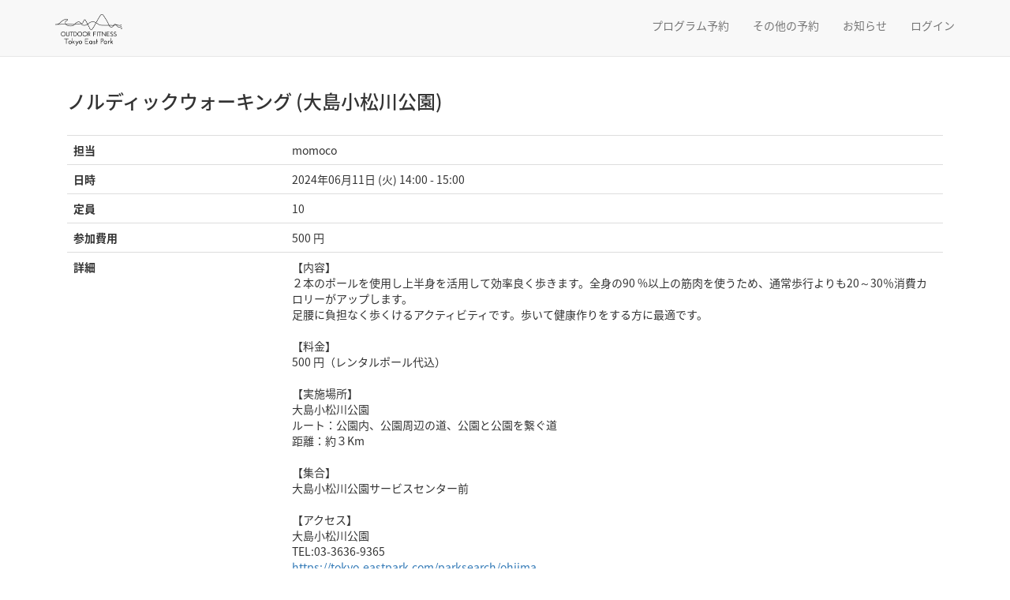

--- FILE ---
content_type: text/html; charset=UTF-8
request_url: https://tarp-pro.jp/user/reservation/?clubId=10&programNo=69001
body_size: 15350
content:
<!DOCTYPE html>
<html lang="ja">
<head>
<meta http-equiv="Content-Type" content="text/html; charset=UTF-8">
<meta name="viewport" content="width=device-width, initial-scale=1.0, user-scalable=no">
<title>メンバー専用ページ | TOKYO EAST PARK</title>
<link rel="stylesheet" type="text/css" href="/user/mSystem/app/views/assets/css/style.css?ver=20250812">
<link rel="stylesheet" type="text/css" href="/user/mSystem/app/views/assets/css/style_member_registration.css?ver=20210413">
<link rel="stylesheet" type="text/css" href="https://maxcdn.bootstrapcdn.com/bootstrap/3.3.7/css/bootstrap.min.css">
<link rel="stylesheet" href="https://maxcdn.bootstrapcdn.com/font-awesome/4.7.0/css/font-awesome.min.css">
<link rel="shortcut icon" href="#/favicon.ico">
<link rel="icon" href="#/favicon.ico">

  
<!-- ============================================================ -->
<!-- =============== Google Analytics =========================== -->
<!-- ============================================================ -->
<!-- ACTIVE STYLE CLUB -->
<!-- CPK -->
<!-- CPY -->
<!-- CPO -->
<!-- CPOK -->
<!-- BLUE -->
<!-- OFA -->


</head>
<body>
<nav class="navbar navbar-default navbar-fixed-top" role="navigation">
    <div class="navbar-inner">
        <div class="container">

                            <div class="headlogo">
                    <a href="http://tokyo-eastpark.com/outdoor/" title="TOKYO EAST PARK Official Site" target="_blank">
                        <img src="/user/mSystem/app/views/assets/images/tokyo-eastpark.png?20240501"></a>
                </div>
            
            
                <!-- Dropdown Search -->
                <div class="navbar-header">
                    <button id="menu-toggle" type="button" class="navbar-toggle" data-target=".navbar-collapse" data-toggle="collapse">
                        <span class="sr-only">Toggle navigation</span>
                        <span><i class="fa fa-bars"></i> メニュー</span>
                    </button>
                                        <div class="header_btn_area visible-xs"><a href="http://tarp-pro.jp/user/tokyo-eastpark" class="header_btn home_btn"><i class="fa fa-home" aria-hidden="true"></i></a></div>
                </div>
                <div class="navbar-collapse collapse">
                    <ul class="nav navbar-nav navbar-right">
                                            <li class="visible-sm visible-md visible-lg">
                            <a href="http://tarp-pro.jp/user/tokyo-eastpark">プログラム予約</a>
                        </li>
                        <li>
                            <a href="/user/rental/">その他の予約</a>
                        </li>
                        <li>
                            <a href="/user/notice_list/">お知らせ</a>
                        </li>
                                                    <!-- 会員管理機能なしのクラブはログインを表示しない -->
                                                            <!-- 非ログイン menu -->
                                <li><a href="/user/signin/">ログイン</a></li>
                                                                        </ul>
                </div>
            
        </div>
    </div>
</nav>




<div id="wrapper" class="hfeed">
<div id="page-content-wrapper" class="container">

<div class="page-content">
<!-- 予約 -->

  <div class="modal-body">
                <h3>ノルディックウォーキング (大島小松川公園)</h3>
    <table class="table program_table mt30">
     <tbody>
        <tr>
          <th class="col-sm-3">担当</th>
          <td class="instructor_name">momoco</td>
        </tr>
        <tr>
          <th>日時</th>
          <td class="date">2024年06月11日 (火) 14:00 - 15:00</td>
        </tr>
        <tr>
          <th>定員</th>
          <td class="max_entry">10</td>
        </tr>
                <tr>
          <th>参加費用</th>
          <td class="cost">500 円</td>
        </tr>
                <tr>
          <th>詳細</th>
          <td class="detail">【内容】<br />
２本のポールを使用し上半身を活用して効率良く歩きます。全身の90 %以上の筋肉を使うため、通常歩行よりも20～30％消費カロリーがアップします。<br />
足腰に負担なく歩くけるアクティビティです。歩いて健康作りをする方に最適です。<br />
<br />
【料金】<br />
500 円（レンタルポール代込）<br />
<br />
【実施場所】<br />
大島小松川公園<br />
ルート：公園内、公園周辺の道、公園と公園を繋ぐ道<br />
距離：約３Km<br />
<br />
【集合】<br />
大島小松川公園サービスセンター前<br />
<br />
【アクセス】<br />
大島小松川公園<br />
TEL:03-3636-9365<br />
<a href="https://tokyo-eastpark.com/parksearch/ohjima" target="_blank">https://tokyo-eastpark.com/parksearch/ohjima</a><br />
<br />
【服装・持ち物】<br />
ウォーキングシューズ<br />
通気性・速乾性があり運動に適したウェア<br />
飲み物・（お荷物を携行できる）リュックやポーチ<br />
<br />
動きやすい服装と、両手が空くようにリュックやポーチをご持参の上ご参加ください。<br />
<br />
※ビジターの方は予約完了しましたら、自動で予約完了メールが届きますので、必ずご確認下さい。<br />
<br />
【中止について】<br />
アウトドアフィットネスプログラム中止のご連絡は、各プログラムの前日、または当日２時間前までにメールでご連絡いたします。また天候が急変した場合、プログラム直前で中止となる場合があります。<br />
ご予約を頂戴いたしました会員様へは中止の旨、ご登録のアドレスへメールさせていただきます。（※ビジター利用の方へは、予約時の登録メールアドレス）<br />
また、プログラム名の前に【中止】を追記しますので予約ページをご確認する事で開催の有無をご確認出来ます。<br />
<br />
【！注意！】<br />
ビジターでご予約後、予約完了メールが届かない場合は、<a href="http://beachtown.co.jp/_wp/wp-content/uploads/2020/11/about_mail.pdf" target="_blank">http://beachtown.co.jp/_wp/wp-content/uploads/2020/11/about_mail.pdf</a>　より、ドメイン解除設定をお願いいたします。<br />
</td>
        </tr>
     </tbody>
   </table>

      <!-- 以下、「未ログイン時」表示フォーム -->
    <!-- 未ログインでもメールより遷移した場合、非表示とする -->
    <div class="not-login-wrap">
      <form name="reservationForm" class="not-login-form" action="" method="post" id="payment-form">
        <input type="hidden" name="token" value="a060bc9fb34a6bff393aba44a0692789b30acd2b0852aff2">
        <input type="hidden" name="cost" id="cost" value="500">
        <input type="hidden" name="cost_coupon" id="cost_coupon" value="500">
        <input type="hidden" name="coupon_id" id="coupon_id" value="">
        <input type="hidden" name="program_no" id="program_no" value="69001">
        <div class="form-group mb30">
          <label>所属クラブ<span class="label label-square label-danger">必須</span></label>
          <select name="belong_club" class="form-control">
             <option value=''>所属なし</option>      <option value=32>ATHLETA ATHLETIC CLUB</option>      <option value=21>BEACHTOWN</option>      <option value=52>BEACHTOWN服部緑地</option>      <option value=14>BLUE TAMAGAWA</option>      <option value=15>Community Park OKEGAWA</option>      <option value=23>Community Park OTSUKYO</option>      <option value=16>greener</option>      <option value=3>LIFE IN BIHORO</option>      <option value=29>MIYAZAKI BEACH CLUB</option>      <option value=38>OND STUDIO</option>      <option value=11>OUTLAND</option>      <option value=43>RIVER PARK 聖蹟桜ヶ丘</option>      <option value=25>SENNAN LONG PARK</option>      <option value=45>studio tou 大阪和泉中央店</option>      <option value=1>SURF CITY</option>      <option value=10>TOKYO EAST PARK</option>      <option value=51>TOYOHASHI Heart Park Club</option>      <option value=24>TSURUMI RYOKUCHI PARK</option>      <option value=46>アウトドアフィットネス諏訪</option>      <option value=47>アウトドアフィットネス鳴門</option><option value='1000'>ルネサンス</option>          </select>
        </div>
        <div class="form-group">
          <label>お名前<span class="label label-square label-danger">必須</span></label>
          <input name="name" type="text" maxlength="40" class="form-control" id="input_name" value="" placeholder="" required>
        </div>
        <div class="form-group">
          <label>メールアドレス<span class="label label-square label-danger">必須</span></label>
          <input name="mail" type="email" maxlength="50" class="form-control" id="input_mail" value="" placeholder="" required>
        </div>
        <div class="form-group">
          <label>電話番号<span class="label label-square label-danger">必須</span></label>
          <input name="tel" type="text" maxlength="20" class="form-control" id="input_tel" value="" placeholder="" required>
        </div>
        <div class="form-group mb30">
          <label>ご質問など</label>
          <textarea name="remarks" maxlength="500" class="form-control" id="input_comment"></textarea>
        </div>

        <div class="form-group">
          <label>クーポンコード</label>
          <input type="text" name="coupon_code" maxlength="255" class="form-control mb10" id="input_coupon" value="" placeholder="" pattern="^[a-zA-Z0-9]+$" title="※半角英数字のみ入力できます">
          <span id="coupon_code_error" class="error-message"></span>
          <div class="text-right"><div class="btn btn-primary" id="btn_use_coupon">クーポンコードを利用する</div></div>
        </div>
        <div class="coupon mb30" id="area-coupon">
          <div class="font-b payment-coupon">参加費用　<span id="txt_payment-coupon" class="txt-l">1,500 円</span></div>
        </div>

                <div class="form-contract">
            <dl>
                <dt>
                    <input type="checkbox" name="contract1" id="contract-type1" value="1">
                    <label for="contract-type1" class="checkbox">プライバシーポリシー（個人情報の取り扱い）に同意する</label>
                    <a href="https://tarp-pro.jp/user/privacy/beachtown" target="_blank">プライバシーポリシーへのリンク</a>
                </dt>
            </dl>
            <p>※ご予約完了後にメールにて詳細をお知らせします</p>
        </div>
      <!-- </form> -->
    </div>
    <!-- 「未ログイン時」表示フォーム -->
  
  </div>
  <div class="modal-footer-new">

    <!-- 戻る -->
            <a href="/user/top/" class="btn btn-default btn-lg" >戻る</a>
    
    <!-- キャンセル -->
                        <form name="reservationForm" method="post" action="" >
          <input type="hidden" name="token" value="a060bc9fb34a6bff393aba44a0692789b30acd2b0852aff2">
          <input type="hidden" name="submitFixed" value="visitor">
        </form>
            </div>

<!-- cancel modal -->
<div class="modal" id="modal-cancel" tabindex="-1">
  <div class="modal-dialog">
      <div class="modal-content">
          <div class="modal-body">予約をキャンセルしてよろしいですか？</div>
          <div class="modal-footer">
              <button type="button" class="btn btn-default" data-dismiss="modal">閉じる</button>
              <button type="button" class="btn btn-primary">OK</button>
          </div>
      </div>
  </div>
</div>

<!-- ゼウス決済用script -->


<!-- アプリの場合、フッターは表示しない -->

    <p id="page-top">
        <a href="#"><i class="fa fa-chevron-up" aria-hidden="true"></i></a>
    </p>

    <footer role="contentinfo" id="colophon">
        <div style="padding:20px 0; border-top:1px solid #eee; margin-top:60px;" class="site-info">
            <!-- アプリが非表示のクラブはアプリへのリンクを表示しない -->
                            <ul class="app_link">
                    <li>
                        <a href="https://itunes.apple.com/jp/app/tarp-pro/id1346382851?mt=8" target="_blank">
                            <img src="/user/mSystem/app/views/assets/images/ios_app.png" alt="download on the App Store">
                        </a>
                    </li>
                    <li>
                        <a href="https://play.google.com/store/apps/details?id=com.beachtown.tarppro&pcampaignid=MKT-Other-global-all-co-prtnr-py-PartBadge-Mar2515-1" target="_blank">
                        <img src="/user/mSystem/app/views/assets/images/google_app.png" alt="Google Play で手に入れよう">
                        </a>
                    </li>
                </ul>
                        <!-- ASC(club_id=13)については個別対応 -->
                             <!-- <p>
                    <a href="https://www.baystars.co.jp/corporate/" target="_blank">会社概要</a>
                     |
                    <a href="" target="_blank">プライバシーポリシー・個人情報の取り扱いについて</a>
                     |
                    <a href="" target="_blank">サイトご利用の注意</a>
                     |
                    <a href="" target="_blank">特定商取引に基づく表示</a>
                </p> -->
                            <p>
                    <a href="https://www.beachtown.co.jp/about.html" target="_blank">会社概要</a>
                     |
                    <a href="https://tarp-pro.jp/user/privacy/beachtown">プライバシーポリシー</a>
                     |
                    <a href="/user/mSystem/app/views/assets/pdf/beachtown/termsofuse.pdf" target="_blank">サイトご利用の注意</a>
                     |
                    <a href="/user/mSystem/app/views/assets/pdf/beachtown/tradelaw.pdf?260101" target="_blank">特定商取引に基づく表示</a>
                </p>
                <div style="width:80%;">&copy; BEACHTOWN Inc.</div>
                    </div><!-- .site-info -->
    </footer>


</div><!--/page-content-wrapper-->
</div><!--/wrapper-->

<!-- JS Load -->
<script src="https://ajax.googleapis.com/ajax/libs/jquery/1.11.0/jquery.min.js"></script>
<script src="https://maxcdn.bootstrapcdn.com/bootstrap/3.3.6/js/bootstrap.min.js"></script>
<script src="/user/mSystem/app/views/assets/js/top.js?ver=20241025"></script>



<script>
$(function() {
  let $checkedVal = $('input[name="select_payment"]:radio:checked').val();
  if($checkedVal === "2") {
    $('#area-payment').show();
  }

  $('input[name="select_payment"]:radio').on('change', function() {
    let val = $(this).val();
    if(val === "2") {
      $('#area-payment').show();
    } else {
      $('#area-payment').hide();
    }
  });
});
</script>

</body>
</html>



--- FILE ---
content_type: text/css
request_url: https://tarp-pro.jp/user/mSystem/app/views/assets/css/style.css?ver=20250812
body_size: 14949
content:
/* common */
#wrapper{
    margin-top: 70px;
}
.header_btn_area {
    margin-top: 7px;
    float: right;
}
.header_btn {
    display: block;
    padding: 15px;
}
.header_btn_area a {
    color: #777;
}
.home_btn {
    font-size: 16px;
}
.form_area {
    width: 100%;
    padding-top: 0;
    position: fixed;
    top: 0;
    z-index: 999;
    background: #fff;
    opacity: 0;
    transition: all .5s;
}
.form_area.active {
    padding-top: 70px;
    opacity: 1;
}
.form-group .label {
    margin-left: 1em;
    position: relative;
    top: -2px;
}
h2 {
    margin-bottom: 30px !important;
    margin-top: 30px !important;
}
h3 {
    margin-bottom: 30px !important;
    margin-top: 30px !important;
}
dd {
    line-height: 1.71429;
    margin-bottom: 1.71429rem;
}
.sd-blue {
    background-color: #6883a8 !important;
    color: #fff !important;
}
.tc {
    text-align: center;
}
.br {
    position: relative !important;
}
.br:after {
    content: '';
    display: block;
    width: 1px;
    position: absolute;
    top: 5px;
    right: 0;
    bottom: 5px;
    background: #ddd;
}
th {
    font-weight: bold;
    text-align: center !important;
}
@media (max-width: 767px) {
#sidebar-wrapper {
    top: 30px !important;
}
#menu-toggle {
    margin-top: 13px;
}
ul.nav-tabs li {
    font-size: 9pt !important;
}
.nav > li > a {
    padding: 10px 7px !important;
}
.price_sp h4 {
    font-weight: bold;
    text-align: center;
}
}
.mt10 {
    margin-top: 10px !important;
}
.mb10 {
    margin-bottom: 10px !important;
}
.mt30 {
    margin-top: 30px !important;
}
.mb30 {
    margin-bottom: 30px !important;
}
.mt60 {
    margin-top: 60px !important;
}
.mb60 {
    margin-bottom: 60px !important;
}
.input-error {
    background-color: #fdf7f7 !important;
    border-color: #d9534f !important;
}
.headlogo {
    float: left;
    margin: 10px 0 13px;
    text-align: left;
    width: 190px;
    position: relative;
}
.headlogo img {
    margin-top: 8px;
    max-height: 40px;
}
.headlogo_popup {
    font-size: 12px;
    display: none;
    position: absolute;
    right: 0;
    top: -0.8em;
    left: 0;
}
@media (max-width: 767px) {
.headlogo {
    margin-top: 13px;
    width: 88px;
}
.headlogo img {
    max-height: 24px;
    margin-top: 8px;
}
}
.navbar-collapse ul.navbar-nav{
    margin-top: 7px !important;
}
table.table td {
    vertical-align: middle !important;
}
.txt-l {
  font-size: 28px;
}
.font-b {
  font-weight: bold;
}

/* ビジター支払い不可 */
.disabled-radio {
  color: #ccc !important;
}

#area-payment {
  display: none;
}

/*toppage*/
.today {
    color: #337ab6;
}

/*reservation*/
.program_table th {
    text-align: left !important;
}

/*new*/
.box{
    border-top: 1px solid #ddd;
}
.box:after {
    content: " ";
    display: block;
    clear: both;
}


.hizke{
    width: 17%;
    min-width:75px;
    background: #fff;
    text-align: center;
    vertical-align: middle;
    padding:0;
    overflow:hidden;
    display:table-cell;
}

.listbox {
    list-style: none;
    margin: 0;
    padding: 0;
    float: right;
    overflow: hidden;
    width: 83%;
}

.listbox li{
    border-bottom: 1px solid #ddd;
}
.listbox li:last-child{
    border:none;
}
.li-inner{
    padding: 8px;
    display: block;
}

/*追記*/
.program_list_date {
    text-align: center;
    padding: 20px 0;
    background-color: #f9f9f9;
    border-top: 1px solid #e7e7e7;
    margin-top: 30px;
    font-weight: bold;
    font-size: 1.5em;
}
.program_list td:nth-child(2) a{
    font-weight:bold;
}
.program_list td{
    padding: 8px 10px!important;
}
.program_status {
    font-weight: bold;
    color: #333;
}

.modal-footer-new{
    padding: 15px 0 0 0;
    text-align: center;
    border-top: 1px solid #e5e5e5;
}
.modal-footer-new>.btn, .btn-lg {
    padding: 10px 30px;
    font-size: 15px;
    line-height: 1.3333333;
    border-radius: 4px;
}

.not-login-wrap{
    background-color: #f8f8f8;
    border:1px solid #e7e7e7;
    border-radius:3px;
    padding:20px;
    margin:50px 0;
}
.not-login-form{
    max-width:600px;
    margin:0 auto;
}

.login-content {
    max-width: 600px;
    margin: 50px auto;
    background-color: #f8f8f8;
    border: 1px solid #e7e7e7;
    border-radius: 3px;
    padding: 20px;
}
/*page-signin*/
#page-signin {
    margin-top: 100px;
    text-align: center;
}

/* トップページ ボタンサイズ統一 */
.btn-group-sm>.btn, .btn-sm {
    width: 80px;
}
.status_icon {
    padding: 4px 10px!important;
    font-size: .8em!important;
    display: inline-block!important;
    margin-bottom: 3px;
}
.label.label-square {
    border-radius: 0;
}
/* ボタンデザイン */
.btn-gray {
    color: #fff;
    background: #777;
    border-color: #777;
}
.btn-gray:hover {
    color: #777;
    background: #fff;
    border-color: #777;
}
.btn-ghost.btn-default,
.btn-ghost.btn-primary,
.btn-ghost.btn-success,
.btn-ghost.btn-info,
.btn-ghost.btn-warning,
.btn-ghost.btn-danger,
.btn-ghost {
    background: transparent;
}
.btn-ghost.btn-default { color: #777; }
.btn-ghost.btn-primary { color: #337ab7; }
.btn-ghost.btn-success { color: #5cb85c; }
.btn-ghost.btn-info { color: #5bc0de; }
.btn-ghost.btn-warning { color: #f0ad4e; }
.btn-ghost.btn-danger { color: #d9534f; }

.btn-disabled {
  background: #eee !important;
  color: #ccc !important;
  border-color: #eee !important;
}

a.disabled{
    pointer-events: none;
}

.form-contract p {
  text-align: center;
}
.form-contract dl {
  display: -webkit-box;
  display: -ms-flexbox;
  display: flex;
  -webkit-box-pack: center;
  -ms-flex-pack: center;
  justify-content: center;
}

@media screen and (max-width: 768px) {
  .form-contract dl {
    -ms-flex-wrap: wrap;
    flex-wrap: wrap;
  }
}

.form-contract dl dt {
  font-size: 16px;
  font-weight: bold;
  display: block;
}

@media screen and (max-width: 768px) {
  .form-contract dl dt {
    text-align: center;
    width: 100%;
  }
}

@media screen and (min-width: 769px) {
  .form-contract dl dt:first-child {
    margin-right: 16px;
  }
}

@media screen and (max-width: 768px) {
  .form-contract dl dt:first-child {
    margin-bottom: 32px;
  }
}

.form-contract dl dt a {
  display: block;
  text-align: center;
  font-size: 12px;
  color: #337ab7;
}

@media screen and (min-width: 769px) {
  .form-contract dl dt a {
    margin-top: 16px;
  }
}

@media screen and (max-width: 768px) {
  .form-contract dl dt a {
    margin-top: 8px;
  }
}

.form-contract dl dt a:hover {
  color: #23527c;
}

.form-contract dl dt a:after {
  font-family: 'FontAwesome';
  content: '\f08e';
  margin-left: 4px;
}

.form-contract label {
  margin-top: 20px;
  margin-bottom: 0px;
}

/***** checkbox *****/
input[type="checkbox"] {
  display: none;
}

label.checkbox {
  display: inline-block;
  padding: 0 3px 3px 25px;
}

label.checkbox:before,
label.checkbox:after {
  position: absolute;
  content: '';
  -webkit-transition: all .2s;
  -moz-transition: all .2s;
  -ms-transition: all .2s;
  -o-transition: all .2s;
  transition: all .2s;
}

label.checkbox:before {
  top: 50%;
  left: 0;
  width: 20px;
  height: 20px;
  margin-top: -11px;
  background: #ffffff;
  border: 1px solid #cccccc;
  border-radius: 3px;
}

label.checkbox:after {
  opacity: 0;
  top: 44%;
  left: 4px;
  width: 13px;
  height: 6px;
  margin-top: -4px;
  border-left: 2px solid #4D648D;
  border-bottom: 2px solid #4D648D;
  -webkit-transform: rotate(-45deg);
  -ms-transform: rotate(-45deg);
  transform: rotate(-45deg);
}

label:hover:before {
  background: #ffffff;
}

input[type="checkbox"]:checked + label:before {
  background: #ffffff;
  border: 1px solid #D0E1F9;
  -webkit-box-shadow: 0 0 7px #D0E1F9;
  box-shadow: 0 0 7px #D0E1F9;
}

input[type="checkbox"]:checked + label:after {
  opacity: 1;
  -webkit-transform: rotate(-45deg) scale(1);
  -moz-transform: rotate(-45deg) scale(1);
  -ms-transform: rotate(-45deg) scale(1);
  transform: rotate(-45deg) scale(1);
}


/* ページトップ */
#page-top {
    position: fixed;
    bottom: 20px;
    right: 20px;
    font-size: 25px;
    display: none;
}
#page-top a {
    background: #777;
    text-decoration: none;
    color: #fff;
    width: 70px;
    padding: 13px 0 17px 0;
    text-align: center;
    display: block;
    border-radius: 10px;
}
#page-top a:hover {
    text-decoration: none;
    background: #333;
}

.app_link {
  display: -webkit-box;
  display: -ms-flexbox;
  display: flex;
  -webkit-box-align: center;
  -ms-flex-align: center;
  align-items: center;
  -webkit-box-pack: center;
  -ms-flex-pack: center;
  justify-content: center;
  max-width: 400px;
  /* margin: 0 auto; */
  list-style: none;
  padding-left: 0px;
  padding-right: 0px;
 }
 .app_link li {
  /* width: 50%; */
  float: left; }
.app_link li img {
  margin: 0 auto; }
footer .app_link li img {
  width: 80%; }
footer .app_link li:first-child img {
  width: 66%;
}

#area-calendar {
  margin: auto;
  width: 480px;
}
#area-calendar table {
  table-layout: fixed;
  text-align: center;
  width: 100%;
}
#area-calendar caption {
  color: #333;
  text-align: center;
  font-size: 1.5em;
  font-weight: bold;
}
#area-calendar caption a:first-child {
  color: #777;
  float: left;
  margin-left: 1em;
}
#area-calendar caption a:last-child {
  color: #777;
  float: right;
  margin-right: 1em;
}
#area-calendar caption a:hover {
  text-decoration: none;
}
#area-calendar th {
  background: #ccc;
  border: 1px solid #e7e7e7;
  padding: .5em 0;
}
#area-calendar td {
  border: 1px solid #e7e7e7;
  padding: 1em 0;
  cursor: pointer;
}
#area-calendar .passed {
  background: #f9f9f9;
  cursor: inherit;
}
@media screen and (max-width: 480px) {
  #area-calendar {
    width: 100%;
  }
}

/* 個人情報取り扱い */
.protectWrap{margin-top:80px}.protectWrap h3{text-align:center}.type1 dd:before{content:'・';font-weight:bold}.type2 dd{padding-left:20px}.type2 dd:before{content:'o';margin-right:8px}.protect-inner{padding:20px;height:240px;overflow-y:scroll;border:1px solid #eee;background:#fff}.protect-inner p{font-size:14px;line-height:1.5em}.protect-inner .protect-contents{margin:40px 0 0 0}.protect-inner .protect-contents h4{font-size:16px;line-height:1.4em;margin-bottom:8px}.protect-inner .protect-contents dl dt{margin:16px 0 8px;font-weight:500}.protect-inner .protect-contents dl dd{display:-webkit-box;display:-ms-flexbox;display:flex;font-size:14px;line-height:1.4em}.protect-inner .protect-contents dl dd:not(:first-child){margin-top:4px}.protect-inner .protect-contents .table{margin-top:20px;display:-webkit-box;display:-ms-flexbox;display:flex;-ms-flex-wrap:wrap;flex-wrap:wrap;border-top:1px  solid #aaa;border-left:1px solid #aaa;border-right:1px solid #aaa}.protect-inner .protect-contents .table p{border-bottom:1px solid #aaa;padding:10px}@media screen and (min-width:481px){.protect-inner .protect-contents .table p:nth-child(odd){width:30%;border-right:1px solid #aaa}}@media screen and (max-width:480px){.protect-inner .protect-contents .table p:nth-child(odd){width:100%;background:#f2f2f2;font-weight:500}}@media screen and (min-width:481px){.protect-inner .protect-contents .table p:nth-child(2n){width:70%}}@media screen and (max-width:480px){.protect-inner .protect-contents .table p:nth-child(2n){width:100%}}.protect-inner .protect-contents .table p span{display:-webkit-box;display:-ms-flexbox;display:flex;font-size:14px;line-height:1.4em}.protect-inner .protect-contents .table p span:before{font-weight:bold;content:'・'}.protect-inner .protect-contents .table p span:not(:first-child){margin-top:4px}.protect-inner .protect-contents-footer{margin-top:40px}.protect-inner .protect-contents-footer .profile1 p:not(:first-child),.protect-inner .protect-contents-footer .profile2 p:not(:first-child){margin-top:4px}.protect-inner .protect-contents-footer .profile1{text-align:right;margin-bottom:20px}.protect-inner .type2-footer p{display:-webkit-box;display:-ms-flexbox;display:flex}.protect-inner .type2-footer p:before{content:'・';font-weight:bold}.protect-inner .type2-footer p:not(:first-child){margin-top:8px}.type2-p{margin-bottom:20px}

img {
  max-width: 100%;
}
.box-flex {
  align-items: center;
  display: flex;
  flex-wrap: wrap;
}
.box-flex > * {
  flex: 1;
  margin: 0;
}
.box-flex .flex2 {
  flex: 2;
}
.box-flex .flex3 {
  flex: 3;
}
.vertical-t {
  align-items: flex-start;
}
.align-r {
  text-align: right;
}

#area-itemlist .flex3 {
  margin-left: 4%;
}
#area-itemlist .box-flex:not(:first-child){
  margin: 20px 0;
}
.form select {
  background: #fff;
  -webkit-appearance: none;
  -moz-appearance: none;
  appearance: none;
  border: none;
  outline: none;
  padding: 6px 28px 6px 12px;
  display: inline-block;
  border: 1px solid #ccc;
  border-radius: 2px;
  position: relative;
  z-index: 10;
  box-sizing: border-box;
  width: 100%;
}
label.selectbox{
  position:relative;
  width: 100%;
}
label.selectbox::after {
  content:"";
  border-bottom: 1px solid #333;
  border-left: 1px solid #333;
  right: 12px;
  height: 6px;
  transform: rotate(-45deg) translateY(-50%);
  position:absolute;
  top:45%;
  width: 6px;
  z-index: 999;
}
.slick-slide img {
  margin: auto;
}
.form-group .box-flex:not(:first-child) {
  margin-top: 8px;
}
#area-rental-detail #area-calendar {
  width: 100%;
}

/* カレンダー */
.align-r {
  text-align: right !important;
}
.align-l {
  text-align: left !important;
}
#area-rental-detail #area-calendar table {
  margin-top: 40px;
  text-align: center;
  width: 100%;
}
#area-rental-detail #area-calendar th {
  background: #ccc;
  border: 1px solid #333;
  font-weight: normal;
  text-align: center;
}
#area-rental-detail #area-calendar .change-month th {
  background: none;
  border: none;
  cursor: pointer;
  display: table-cell;
}
#area-rental-detail #area-calendar .change-month i {
  padding: 0 .5em;
}
#area-rental-detail #area-calendar td {
  background: #ccc;
  border: 1px solid #333;
  padding: .25em;
  cursor: inherit;
}
#area-rental-detail #area-calendar .reserved {
  background-color: #fff !important;
}
#ui-datepicker-div {
  z-index: 9999 !important;
}

/* Coupon */
span.error-message {
  font-size: 12px;
	color: #FF0000;
	display: block;
	margin: 0;
}
.coupon .payment-coupon {
  background: #ffffff;
  padding: 20px;
  border: 1px solid #eee;
  border-radius: 3px;
  text-align: center;
  margin: 0 auto;
  width: 60%;
}
#area-coupon {
  display: none;
}
#privacy * {
  line-height: 1.6;
}
#privacy h3,
#privacy h4 {
  margin-bottom: 0 !important;
}
#privacy p {
  margin: 0;
}
#privacy ul,
#privacy ol {
  list-style: none;
}
#privacy ul.list-style {
  list-style: outside disc;
  padding-left: 1em;
}
#privacy ol.list-style {
  list-style: outside decimal;
  padding-left: 1em;
}
#privacy ul li,
#privacy ol li {
  list-style-type: inherit;
  /* line-height: 1.2; */
}
.content-margin-m {
  margin-top: 40px !important;
}
.content-margin-l {
  margin-top: 80px !important;
}
.lh-s > * {
  line-height: 1.2;
  margin: 0;
}

.area-3dscontainer {
  height: 60vh;
}



--- FILE ---
content_type: application/javascript
request_url: https://tarp-pro.jp/user/mSystem/app/views/assets/js/top.js?ver=20241025
body_size: 7125
content:
(function($){
    $('select[name="category"]').on('change', function(){
        var $form = $(this).parents('form');
        console.log($form);
        $form.submit();
    });


    $('.memberReservation, .memberCancel').on('click', function(ev){
        ev.preventDefault();
        var message = '予約を確定します。よろしいですか？';
        if ($(this).hasClass('memberCancel')) {
            message = '予約を取り消します。よろしいですか？';
        }
        if (confirm(message)) $(this).parents('form').submit();
    });


    $('.searchBtn').on('click', function(){
        $('.form_area').toggleClass('active');
    });


    var topBtn = $('#page-top');
    topBtn.hide();
    $(window).scroll(function () {
        if ($(this).scrollTop() > 250) {
            topBtn.fadeIn();
        } else {
            topBtn.fadeOut();
        }
    });
    topBtn.click(function () {
        $('body,html').stop().animate({
            scrollTop: 0
        }, 500);
        return false;
    });

})(jQuery);

//規約同意 有効化
$(function() {
  $('#submitFixed').prop('disabled', true);

  // $('#contract-type1').on('click', function() {
  //   $(this).toggleClass('active');
  //   if ($('#contract-type1').hasClass('active') && $('#contract-type2').hasClass('active')) {
  //     $('#submitFixed').prop('disabled', false);
  //     $('#submitFixed').removeClass('btn-disabled disabled');
  //     $('#submitFixed').addClass('btn-primary');
  //   }if (!$('#contract-type1').hasClass('active') || !$('#contract-type2').hasClass('active')) {
  //     $('#submitFixed').addClass('btn-disabled disabled');
  //     $('#submitFixed').prop('disabled', true);
  //   }
  // });
  // $('#contract-type2').on('click', function() {
  //   $(this).toggleClass('active');
  //   if ($('#contract-type1').hasClass('active') && $('#contract-type2').hasClass('active')) {
  //     $('#submitFixed').prop('disabled', false);
  //     $('#submitFixed').removeClass('btn-disabled disabled');
  //     $('#submitFixed').addClass('btn-primary');
  //   }if (!$('#contract-type1').hasClass('active') || !$('#contract-type2').hasClass('active')) {
  //     $('#submitFixed').addClass('btn-disabled disabled');
  //     $('#submitFixed').prop('disabled', true);
  //   }
  // });
  // 現状使用していない
  // $('#contract-type3').on('click', function() {
  //   $(this).toggleClass('active');
  //   if ($('#contract-type3').hasClass('active')) {
  //     $('#submitFixed').prop('disabled', false);
  //     $('#submitFixed').removeClass('btn-disabled disabled');
  //     $('#submitFixed').addClass('btn-primary');
  // }if (!$('#contract-type3').hasClass('active')) {
  //     $('#submitFixed').addClass('btn-disabled disabled');
  //     $('#submitFixed').prop('disabled', true);
  //   }
  // });

  $('#contract-type1').on('click', function() {
    $(this).toggleClass('active');
    if ($('#contract-type1').hasClass('active')) {
      $('#submitFixed').prop('disabled', false);
      $('#submitFixed').removeClass('btn-disabled disabled');
      $('#submitFixed').addClass('btn-primary');
    }
    if (!$('#contract-type1').hasClass('active')) {
      $('#submitFixed').addClass('btn-disabled disabled');
      $('#submitFixed').prop('disabled', true);
    }
  });

  //カレンダーの操作
  var $areaCalendar = $('#area-calendar');
  $($areaCalendar).on('click', $areaCalendar.find('td'), function() {
    var target = $(event.target);
    if(!target.hasClass('passed') && target.is('td')) {
      var date = target.data('current-date');
      var position = $('#' + date).offset().top - 80;
      $('body, html').animate({scrollTop: position}, 500, 'swing');
      return false;
    }
  });

  // クーポンエリア ==============================
  // 初期表示
  var selectPayment = $("input[name='select_payment']:checked").val();
  if(selectPayment === "2") {
    $('#input_coupon').prop('disabled', false);
    $('#btn_use_coupon').prop('disabled', false);
    $('#btn_use_coupon').removeClass('btn-disabled disabled');
    $('#btn_use_coupon').addClass('btn-primary');
  } else {
    $('#input_coupon').prop('disabled', true);
    $('#btn_use_coupon').addClass('btn-disabled disabled');
    $('#btn_use_coupon').prop('disabled', true);
  }

  // 支払方法変更
  $('input[name="select_payment"]:radio').on('change', function() {
    $("#coupon_code_error").empty();
    let val = $(this).val();
    if(val === "2") {
      $('#input_coupon').prop('disabled', false);
      $('#btn_use_coupon').prop('disabled', false);
      $('#btn_use_coupon').removeClass('btn-disabled disabled');
      $('#btn_use_coupon').addClass('btn-primary');
    } else {
      $('#input_coupon').prop('disabled', true);
      $('#btn_use_coupon').addClass('btn-disabled disabled');
      $('#btn_use_coupon').prop('disabled', true);
    }
  });

  $('#btn_use_coupon').click(function() {
    // バリデーション
    $("#coupon_code_error").empty();
    var couponCode = $("#input_coupon").val();
    if (couponCode.length == 0 ) {
      $("#area-coupon").hide();
      return false;
    }
    if (!couponCode.match(/^[a-zA-Z0-9]+$/)){
      $("#coupon_code_error").html("半角英数字のみ入力できます");
      return false;
    } else if (couponCode.length > 256) {
      $("#coupon_code_error").html("255文字以内で入力してください");
      return false;
    }

    // クーポンコードチェック
    $.ajax({
      type: "POST",
      url: "/user/reservation/coupon/",
      data: {
        "couponCode": couponCode,
        "programNo": $("#program_no").val()
      },
      dataType: 'json'
    })
    .done(function(data) {
      var elementPaymentCoupon = document.getElementById("txt_payment-coupon");
      var discountRate = 0;
      var costCoupon = 0;
      if (data['coupon_id']) {
        console.log("coupon_id : " + data['coupon_id']);
        console.log("discount_rate : " + data['discount_rate']);
        $("#coupon_id").val(data['coupon_id']);
        discountRate = parseInt(data['discount_rate']);
        costCoupon = Math.floor(parseInt($("#cost").val()) * ((100 - discountRate) / 100));
        console.log("cost : " + $("#cost").val());
        console.log("cost_oupon : " + costCoupon);
        $("#cost_coupon").val(costCoupon);
        elementPaymentCoupon.textContent = costCoupon.toLocaleString() + ' 円';
        $("#area-coupon").show();

      } else {
        $("#coupon_id").val("");
        $("#cost_coupon").val($("#cost").val());
        costCoupon = parseInt($("#cost_coupon").val());
        elementPaymentCoupon.textContent = costCoupon.toLocaleString() + ' 円';
        $("#coupon_code_error").html("無効なクーポンコードです");
        return false;
      }
    })
    .fail(function(XMLHttpRequest, textStatus, errorThrown) {
      console.log("XMLHttpRequest : " + XMLHttpRequest.status);
      console.log("textStatus     : " + textStatus);
      console.log("errorThrown    : " + errorThrown.message);
      window.alert('正しい結果を得られませんでした');
    });

  });

});
